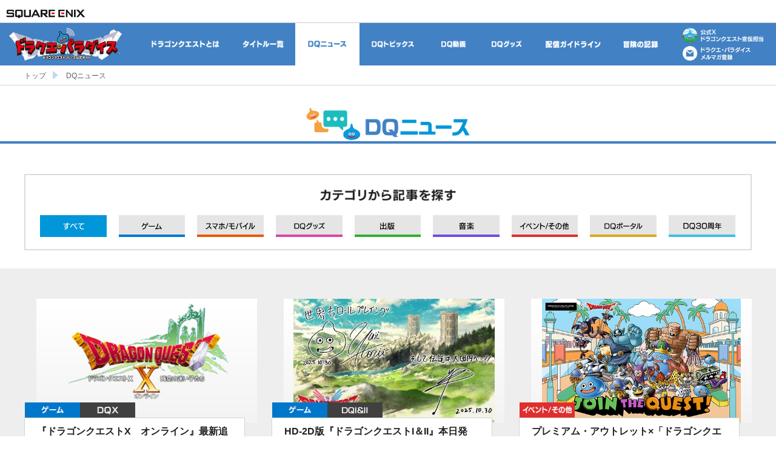

--- FILE ---
content_type: text/html; charset=UTF-8
request_url: https://www.dragonquest.jp/news/
body_size: 6374
content:
<!DOCTYPE html>
<html lang="ja">
<head>
<meta charset="UTF-8">
<meta http-equiv="Content-Script-Type" content="text/javascript">
<meta http-equiv="X-UA-Compatible" content="IE=edge">
<meta name="viewport" content="width=device-width,initial-scale=1.0,minimum-scale=1.0,maximum-scale=1.0,user-scalable=no">
<meta name="author" content="ARMOR PROJECT /BIRD STUDIO / SQUARE ENIX" />
<meta name="copyright" content="ARMOR PROJECT /BIRD STUDIO / SQUARE ENIX All Rights Reserved." />
<meta name="format-detection" content="telephone=no">
<meta name="apple-mobile-web-app-capable" content="YES">
<meta http-equiv="x-dns-prefetch-control" content="on">

<meta name="keywords" content="ドラゴンクエスト,ドラゴンクエストX,ドラゴンクエストXI,ドラゴンクエスト10,ドラゴンクエスト11,ドラゴンクエスト7,ドラクエ,DQ,ドラクエ10,ドラクエ11,DQX,DQXI,DQ10,DQ11,ゲーム,公式サイト,ドラパラ,RPG,モンスターズ,ジョーカー,ジョーカー3,windows,PC,パソコン,ウィンドウズ,Wii U,3DS,ニンテンドー3DS,PlayStation,PlayStation Vita,PS4,PS3,PSV,iOS,iPhone,Android" />
<meta name="description" content="ドラゴンクエストの最新情報をドラパラで配信中！ドラゴンクエストシリーズの公式サイト" />

<title>DQニュース | ドラクエ・パラダイス(ドラパラ)ドラゴンクエスト公式サイト | SQUARE ENIX</title>
<meta property="og:title" content="DQニュース | ドラクエ・パラダイス(ドラパラ)ドラゴンクエスト公式サイト | SQUARE ENIX">
<meta property="og:url" content="https://www.dragonquest.jp/news/">
<meta property="og:description" content="ドラゴンクエストの最新情報をドラパラで配信中！ドラゴンクエストシリーズの公式サイト">
<meta property="og:image" content="https://cache-www.dragonquest.jp/img/common/ogp2019.png">
<meta property="og:type" content="website">
<meta property="og:site_name" content="ドラクエ・パラダイス(ドラパラ)ドラゴンクエスト公式サイト | SQUARE ENIX">

<meta name="twitter:site" content="@DQ_PR">
<meta name="twitter:creator" content="@DQ_PR">
<meta name="twitter:card" content="summary_large_image">
<meta name="mixi-check-robots" content="noimage">
<link rel="preconnect dns-prefetch" href="//www.jp.square-enix.com">
<link rel="preconnect dns-prefetch" href="//cache.www.dragonquest.jp">
<link rel="preconnect dns-prefetch" href="//cache.www.dragonquest.jp">
<link rel="preconnect dns-prefetch" href="//d2jzgjupsopjbp.cloudfront.net">
<link rel="preconnect dns-prefetch" href="//www.googletagmanager.com/">
<link rel="stylesheet" href="https://www.jp.square-enix.com/common/templates/css/template_rsp3.css">
<link rel="stylesheet" href="https://cache-www.dragonquest.jp/css/common2.css">
<link rel="apple-touch-icon" href="https://cache-www.dragonquest.jp/img/common/webclip2019.png">
<link rel="preload" href="https://cache-www.dragonquest.jp/img/header2/nav_txt_dqday2022_ov.png" as="image">
<link rel="preload" href="https://cache-www.dragonquest.jp/img/header2/nav_txt_35_ov.png" as="image">
<link rel="preload" href="https://cache-www.dragonquest.jp/img/header2/nav_txt_about_ov.png" as="image">
<link rel="preload" href="https://cache-www.dragonquest.jp/img/header2/nav_txt_products_ov.png" as="image">
<link rel="preload" href="https://cache-www.dragonquest.jp/img/header2/nav_txt_news_ov.png" as="image">
<link rel="preload" href="https://cache-www.dragonquest.jp/img/header2/nav_txt_topics_ov.png" as="image">
<link rel="preload" href="https://cache-www.dragonquest.jp/img/header2/nav_txt_movie_ov.png" as="image">
<link rel="preload" href="https://cache-www.dragonquest.jp/img/header2/nav_txt_goods_ov.png" as="image">
<link rel="preload" href="https://cache-www.dragonquest.jp/img/header2/nav_txt_guideline_ov.png" as="image">
<link rel="preload" href="https://cache-www.dragonquest.jp/img/header2/nav_txt_dqdata_ov.png" as="image">
<link rel="preload" href="https://cache-www.dragonquest.jp/img/dqdata_duel/nav_playdata_ov.png" as="image">
<link rel="preload" href="https://cache-www.dragonquest.jp/img/dqdata_duel/nav_owncard_ov.png" as="image">
<link rel="preload" href="https://cache-www.dragonquest.jp/img/dqdata_duel/nav_ownleader_ov.png" as="image">
<link rel="preload" href="https://cache-www.dragonquest.jp/img/dqdata_duel/nav_other_ov.png" as="image">
<link rel="preload" href="https://cache-www.dragonquest.jp/img/dqdata_duel/nav_cup_ov.png" as="image">
<link rel="stylesheet" href="https://cache-www.dragonquest.jp/css/news2.css">
<script type="text/javascript" src="https://cache-www.dragonquest.jp/js/global-https.js"></script>
<script type="text/javascript" src="https://cache-www.dragonquest.jp/js/lib/jquery-3.3.1.min.js" defer="defer"></script>
<script type="text/javascript" src="https://cache-www.dragonquest.jp/js/vendor/vendor.min.js" charset="utf-8" defer="defer"></script>
<script type="text/javascript" src="https://cache-www.dragonquest.jp/js/lib/lazysizes.min.js" defer="defer"></script>
<script type="text/javascript" src="https://cache-www.dragonquest.jp/js/main.min.js" charset="utf-8" defer="defer"></script>
<script type="text/javascript" src="https://cache-www.dragonquest.jp/js/protect.js" charset="utf-8" defer="defer"></script><script type="text/javascript" src="https://cache-www.dragonquest.jp/js/common2.js" charset="utf-8" defer="defer"></script>
<script type="text/javascript" src="https://www.jp.square-enix.com/common/templates/js/sqexHeader-white_rsp.js?v=20200206001" defer="defer"></script>
<script type="text/javascript" src="https://www.jp.square-enix.com/common/templates/js/footer/portal_dragonquest.js?v=20200206001" defer="defer"></script>
<script type="text/javascript" src="https://www.googletagmanager.com/gtag/js?id=UA-39676948-27" async></script>
<script type="text/javascript" src="https://www.jp.square-enix.com/common/templates/js/analytics/portal_dragonquest.js" async></script>
<script type="text/javascript" src="https://www.jp.square-enix.com/common/templates/js/ad/portal_dragonquest.js" async></script>

<style>


						.btn-DQVII{
				border-bottom: 4px solid #0077ca;
				background-size: auto 12px;
				background-image: url("https://cache-www.dragonquest.jp/thumb/news2/newscategory/category/dVqnrmh9/7TmhJCA4.png");
			}
			.newscategory-wrapper .category-sort-area .sort-list .tab .btn-DQVII.active,
			.newscategory-wrapper .category-sort-area .sort-list .tab .btn-DQVII:hover{
				background-image: url("https://cache-www.dragonquest.jp/thumb/news2/newscategory/onvalid/zdhow9Pk/EwTu3jzK.png");
				background-color: #0077ca;
			}
									.icon-area .icon-category.category-DQVII{
				background-image: url("https://cache-www.dragonquest.jp/thumb/news2/newscategory/search/5sQb3A0G/gL6M2QaA.png");
			}
									.btn-DQIandII{
				border-bottom: 4px solid #0077ca;
				background-size: auto 12px;
				background-image: url("https://cache-www.dragonquest.jp/thumb/news2/newscategory/category/CrNvRBmk/ed4LRx90.png");
			}
			.newscategory-wrapper .category-sort-area .sort-list .tab .btn-DQIandII.active,
			.newscategory-wrapper .category-sort-area .sort-list .tab .btn-DQIandII:hover{
				background-image: url("https://cache-www.dragonquest.jp/thumb/news2/newscategory/onvalid/vJksHmW2/LCHOtD7Y.png");
				background-color: #0077ca;
			}
									.icon-area .icon-category.category-DQIandII{
				background-image: url("https://cache-www.dragonquest.jp/thumb/news2/newscategory/search/pqjRCNBS/CMPfp6h5.png");
			}
									.btn-DQIII{
				border-bottom: 4px solid #0077ca;
				background-size: auto 12px;
				background-image: url("https://cache-www.dragonquest.jp/thumb/news2/newscategory/category/eW5vcsHw/MucmBKrx.png");
			}
			.newscategory-wrapper .category-sort-area .sort-list .tab .btn-DQIII.active,
			.newscategory-wrapper .category-sort-area .sort-list .tab .btn-DQIII:hover{
				background-image: url("https://cache-www.dragonquest.jp/thumb/news2/newscategory/onvalid/5WNjgc06/S2zluKiZ.png");
				background-color: #0077ca;
			}
									.icon-area .icon-category.category-DQIII{
				background-image: url("https://cache-www.dragonquest.jp/thumb/news2/newscategory/search/JNPdW1pu/He2stgb0.png");
			}
									.btn-champions{
				border-bottom: 4px solid #0077ca;
				background-size: auto 12px;
				background-image: url("https://cache-www.dragonquest.jp/thumb/news2/newscategory/category/BQbYcR7z/jbpLdnV9.png");
			}
			.newscategory-wrapper .category-sort-area .sort-list .tab .btn-champions.active,
			.newscategory-wrapper .category-sort-area .sort-list .tab .btn-champions:hover{
				background-image: url("https://cache-www.dragonquest.jp/thumb/news2/newscategory/onvalid/sYIB74pZ/Pp85Tij1.png");
				background-color: #0077ca;
			}
									.icon-area .icon-category.category-champions{
				background-image: url("https://cache-www.dragonquest.jp/thumb/news2/newscategory/search/QMPxc86V/u5lfiaW0.png");
			}
									.btn-tresure{
				border-bottom: 4px solid #0077ca;
				background-size: auto 12px;
				background-image: url("https://cache-www.dragonquest.jp/thumb/news2/newscategory/category/kOdycGYW/Sw7Cpu10.png");
			}
			.newscategory-wrapper .category-sort-area .sort-list .tab .btn-tresure.active,
			.newscategory-wrapper .category-sort-area .sort-list .tab .btn-tresure:hover{
				background-image: url("https://cache-www.dragonquest.jp/thumb/news2/newscategory/onvalid/9ewuTxRM/oPWvThaf.png");
				background-color: #0077ca;
			}
									.icon-area .icon-category.category-tresure{
				background-image: url("https://cache-www.dragonquest.jp/thumb/news2/newscategory/search/SFzQslXL/Bzb3qIU0.png");
			}
									.btn-keshi{
				border-bottom: 4px solid #0077ca;
				background-size: auto 12px;
				background-image: url("https://cache-www.dragonquest.jp/thumb/news2/newscategory/category/VZKmQlJ4/rC5ezihl.png");
			}
			.newscategory-wrapper .category-sort-area .sort-list .tab .btn-keshi.active,
			.newscategory-wrapper .category-sort-area .sort-list .tab .btn-keshi:hover{
				background-image: url("https://cache-www.dragonquest.jp/thumb/news2/newscategory/onvalid/M6LyDBCg/fER2rjux.png");
				background-color: #0077ca;
			}
									.icon-area .icon-category.category-keshi{
				background-image: url("https://cache-www.dragonquest.jp/thumb/news2/newscategory/search/3pqW0NIt/AGsiV5yh.png");
			}
									.btn-dai{
				border-bottom: 4px solid #0077ca;
				background-size: auto 12px;
				background-image: url("https://cache-www.dragonquest.jp/thumb/news2/newscategory/category/IDQBVowR/z463EXJv.png");
			}
			.newscategory-wrapper .category-sort-area .sort-list .tab .btn-dai.active,
			.newscategory-wrapper .category-sort-area .sort-list .tab .btn-dai:hover{
				background-image: url("https://cache-www.dragonquest.jp/thumb/news2/newscategory/onvalid/I6sROyob/51aiNc9z.png");
				background-color: #0077ca;
			}
									.icon-area .icon-category.category-dai{
				background-image: url("https://cache-www.dragonquest.jp/thumb/news2/newscategory/search/IxQXF2JW/y1BKUoHt.png");
			}
																																							.btn-dqm{
				border-bottom: 4px solid #0077ca;
				background-size: auto 12px;
				background-image: url("https://cache-www.dragonquest.jp/thumb/news2/newscategory/category/VgJfoPSA/troi1XbV.png");
			}
			.newscategory-wrapper .category-sort-area .sort-list .tab .btn-dqm.active,
			.newscategory-wrapper .category-sort-area .sort-list .tab .btn-dqm:hover{
				background-image: url("https://cache-www.dragonquest.jp/thumb/news2/newscategory/onvalid/DLSbKJX5/IpeQ3Jz2.png");
				background-color: #0077ca;
			}
									.icon-area .icon-category.category-dqm{
				background-image: url("https://cache-www.dragonquest.jp/thumb/news2/newscategory/search/C4jaY8Eq/Bfb1cHqe.png");
			}
																																																																																																										







.list-game .tab a{
	border-bottom: 4px solid #0077ca;
	background-size: auto 12px;
}
</style>
</head>

<body id="white">

<!-- wp -->
<div id="wp">
	<header id="sqexHeader-white_rsp">
		<!-- pcHeader -->
		<div id="header-title" class="clearfix">
			<div class="logo"><a href="https://www.jp.square-enix.com/"><img src="https://www.jp.square-enix.com/common/templates/images/logo-white.gif" alt="SQUARE ENIX"></a></div>
		</div>
		<!-- /pcHeader -->
		<!-- spHeader -->
		<div id="spOnly">
		<div id="phone-title">
			<div class="logo"><a href="https://www.jp.square-enix.com/"><img src="https://www.jp.square-enix.com/common/templates/images/logo_ipn_w.gif" alt="SQUARE ENIX"></a></div>
		</div>
		</div>
		<!-- /spHeader -->
	</header>

<!-- contents -->
<div id="contents">
<div class="main-header-wrapper">
	<header class="main-header">
		<div class="header-main-area">
			<nav class="nav-global" id="navGlobal">
				<!-- <a href="/dqday2022/" class="nav-global-list nav-dqday2022">
					<span class="nav-inner nav-normal">2022年ドラクエの日</span>
					<span class="nav-inner nav-over">2022年ドラクエの日</span>
				</a> -->
				<!-- <a href="/dq35th/" class="nav-global-list nav-35">
					<span class="nav-inner nav-normal">DQ35周年</span>
					<span class="nav-inner nav-over">DQ35周年</span>
				</a> -->
				<a href="/about/" class="nav-global-list nav-about">
					<span class="nav-inner nav-normal">ドラゴンクエストとは</span>
					<span class="nav-inner nav-over">ドラゴンクエストとは</span>
				</a>
				<a href="/products/" class="nav-global-list nav-products">
					<span class="nav-inner nav-normal">タイトル一覧</span>
					<span class="nav-inner nav-over">タイトル一覧</span>
				</a>
				<a href="/news/" class="nav-global-list nav-news active">
					<span class="nav-inner nav-normal">DQニュース</span>
					<span class="nav-inner nav-over">DQニュース</span>
				</a>
				<a href="/topics/" class="nav-global-list nav-topics">
					<span class="nav-inner nav-normal">DQトピックス</span>
					<span class="nav-inner nav-over">DQトピックス</span>
				</a>
				<a href="/movie/" class="nav-global-list nav-movie">
					<span class="nav-inner nav-normal">DQ動画</span>
					<span class="nav-inner nav-over">DQ動画</span>
				</a>
				<a href="https://store.jp.square-enix.com/ext/dragonquest.html" class="nav-global-list nav-goods" target="_blank" rel="noopener noreferrer">
					<span class="nav-inner nav-normal">DQグッズ</span>
					<span class="nav-inner nav-over">DQグッズ</span>
				</a>
				<a href="/guideline/" class="nav-global-list nav-guideline">
					<span class="nav-inner nav-normal">配信ガイドライン</span>
					<span class="nav-inner nav-over">配信ガイドライン</span>
				</a>
				<a href="https://www.dragonquest.jp/dqdata/" class="nav-global-list nav-dqdata">
					<span class="nav-inner nav-normal">冒険の記録</span>
					<span class="nav-inner nav-over">冒険の記録</span>
				</a>
			</nav>
		</div>
		<div class="header-left-area">
			<h1 class="header-logo"><a href="/"><img src="https://cache-www.dragonquest.jp/img/header2/logo_dorapara_tm.png" alt="「ドラクエ・パラダイス」ドラゴンクエストシリーズ公式サイト"></a></h1>
		</div>
		<div class="header-right-area">
			<a href="https://x.com/DQ_PR" class="header-officialtwitter-area" target="_blank" rel="noopener noreferrer"></a>
			<a href="javascript:void(0);" class="header-mailmagazine-area"></a>
		</div>
		<p class="btn-menu-open" id="btnMenuOpen">open</p>
		<div class="menu-sp-wrapper" id="menuSpWrapper">
			<p class="btn-menu-close closeSpMenu">close</p>
			<div class="menu-sp">
				<nav class="menu-sp-nav">
				<!-- <a href="/dqday2022/" class="link-sp-nav link-sp-dqday2022">2022年DQの日</a> -->
				<!-- <a href="/dq35th/" class="link-sp-nav link-sp-35">DQ35周年</a> -->
				<a href="/about/" class="link-sp-nav link-sp-about">ドラゴンクエストとは</a>
				<a href="/products/" class="link-sp-nav link-sp-products">タイトル一覧</a>
				<a href="/news/" class="link-sp-nav link-sp-news active">DQニュース</a>
				<a href="/topics/" class="link-sp-nav link-sp-topics">DQトピックス</a>
				<a href="/movie/" class="link-sp-nav link-sp-movie">DQ動画</a>
				<a href="https://store.jp.square-enix.com/ext/dragonquest.html" class="link-sp-nav link-sp-goods" target="_blank" rel="noopener noreferrer">DQグッズ</a>
				<a href="/guideline/" class="link-sp-nav link-sp-guideline">配信ガイドライン</a>
				<a href="https://www.dragonquest.jp/dqdata/" class="link-sp-nav link-sp-dqdata">冒険の記録</a>
				</nav>
			</div>
		</div>
	</header>
</div>


<div class="breadcrumb-wrapper">
	<ul class="bc-list">
		<li class="list"><a href="/" class="hover-opacity">トップ</a></li>
		<li class="list">DQニュース</li>
	</ul>
</div>

<div class="page-title-wrapper">
	<h1 class="page-title page-news">DQニュース</h1>
</div>

									<div class="newscategory-wrapper">
	<section class="category-sort-area">
		<h1 class="sort-title"><img src="https://cache-www.dragonquest.jp/img/news2/tit_newscategory.png" alt="カテゴリから記事を探す"></h1>
		<div class="category-level-block">
		<ul class="sort-list">
							<li class="tab"><a href="https://www.dragonquest.jp/news/list/all/" class="btn btn-all active ">すべて</a></li>
							<li class="tab"><a href="https://www.dragonquest.jp/news/list/game/" class="btn btn-game  ">ゲーム</a></li>
							<li class="tab"><a href="https://www.dragonquest.jp/news/list/mobile/" class="btn btn-mobile  ">モバイル</a></li>
							<li class="tab"><a href="https://www.dragonquest.jp/news/list/goods/" class="btn btn-goods  ">グッズ</a></li>
							<li class="tab"><a href="https://www.dragonquest.jp/news/list/publication/" class="btn btn-publication  ">出版</a></li>
							<li class="tab"><a href="https://www.dragonquest.jp/news/list/music/" class="btn btn-music  ">音楽</a></li>
							<li class="tab"><a href="https://www.dragonquest.jp/news/list/event/" class="btn btn-event  ">イベント/その他</a></li>
							<li class="tab"><a href="https://www.dragonquest.jp/news/list/portal/" class="btn btn-portal  ">DQポータル</a></li>
							<li class="tab"><a href="https://www.dragonquest.jp/news/list/30th/" class="btn btn-30th  ">DQ30周年</a></li>
					</ul>
		</div>
			</section>
</div>


<section class="general-container-wrapper bgcolor-gray" id="containerNews">
	<div class="general-container">

		<div class="news-list-wrapper">
			<ul class="news-list">
								<li class="list">
					<a href="https://www.dragonquest.jp/news/detail/4178/" class="list-head hover-opacity">
						<span class="anchor">
															<img src="https://cache-www.dragonquest.jp/thumb/image/Sd/bG/SdbGaAOimk7SYj0y.png" class="thumbnail">
													</span>
					</a>
					<div class="list-body">
						<div class="icon-area clearfix">
							<a href="https://www.dragonquest.jp/news/list/game/" class="icon-category category-game hover-opacity">ゲーム</a>							<a href="https://www.dragonquest.jp/news/list/dqx/" class="icon-category category-dqx hover-opacity">DQX</a>
						</div>
						<a href="https://www.dragonquest.jp/news/detail/4178/"><p class="title-news hover-opacity">『ドラゴンクエストX　オンライン』最新追加パッケージ『ドラゴンクエストX　時空の迷い子たち　オンライン』が2026年6月25日（木）に発売決定！　</p></a>
						<div class="date-area">
							<time>2026.01.06</time>
						</div>
					</div>
				</li>
								<li class="list">
					<a href="https://www.dragonquest.jp/news/detail/4156/" class="list-head hover-opacity">
						<span class="anchor">
															<img src="https://cache-www.dragonquest.jp/thumb/image/ub/EQ/ubEQd7LilYIwdV0K_500x309.jpeg" class="thumbnail">
													</span>
					</a>
					<div class="list-body">
						<div class="icon-area clearfix">
							<a href="https://www.dragonquest.jp/news/list/game/" class="icon-category category-game hover-opacity">ゲーム</a>							<a href="https://www.dragonquest.jp/news/list/DQIandII/" class="icon-category category-DQIandII hover-opacity">DQI&II</a>
						</div>
						<a href="https://www.dragonquest.jp/news/detail/4156/"><p class="title-news hover-opacity">HD-2D版『ドラゴンクエストI＆II』本日発売！ 発売を記念してりゅうおう様が東京＆大阪に上陸⁉</p></a>
						<div class="date-area">
							<time>2025.10.30</time>
						</div>
					</div>
				</li>
								<li class="list">
					<a href="https://www.dragonquest.jp/news/detail/4143/" class="list-head hover-opacity">
						<span class="anchor">
															<img src="https://cache-www.dragonquest.jp/thumb/image/3Z/mm/3Zmm8jP9u3l0KA7T.jpeg" class="thumbnail">
													</span>
					</a>
					<div class="list-body">
						<div class="icon-area clearfix">
														<a href="https://www.dragonquest.jp/news/list/event/" class="icon-category category-event hover-opacity">イベント/その他</a>
						</div>
						<a href="https://www.dragonquest.jp/news/detail/4143/"><p class="title-news hover-opacity">プレミアム・アウトレット×「ドラゴンクエスト」『JOIN THE QUEST!』開催決定</p></a>
						<div class="date-area">
							<time>2025.10.03</time>
						</div>
					</div>
				</li>
								<li class="list">
					<a href="https://www.dragonquest.jp/news/detail/4134/" class="list-head hover-opacity">
						<span class="anchor">
															<img src="https://cache-www.dragonquest.jp/thumb/image/kB/9K/kB9K6DFafVqM4hy8.png" class="thumbnail">
													</span>
					</a>
					<div class="list-body">
						<div class="icon-area clearfix">
							<a href="https://www.dragonquest.jp/news/list/game/" class="icon-category category-game hover-opacity">ゲーム</a>							<a href="https://www.dragonquest.jp/news/list/DQVII/" class="icon-category category-DQVII hover-opacity">DQVII</a>
						</div>
						<a href="https://www.dragonquest.jp/news/detail/4134/"><p class="title-news hover-opacity">「ドラゴンクエスト」シリーズ最新作『ドラゴンクエストVII Reimagined』が 2026年2月5日に発売決定！</p></a>
						<div class="date-area">
							<time>2025.09.16</time>
						</div>
					</div>
				</li>
								<li class="list">
					<a href="https://www.dragonquest.jp/news/detail/4182/" class="list-head hover-opacity">
						<span class="anchor">
															<img src="https://cache-www.dragonquest.jp/thumb/image/xe/c3/xec3gkfaFWQZKTyV.jpeg" class="thumbnail">
													</span>
					</a>
					<div class="list-body">
						<div class="icon-area clearfix">
														<a href="https://www.dragonquest.jp/news/list/music/" class="icon-category category-music hover-opacity">音楽</a>
						</div>
						<a href="https://www.dragonquest.jp/news/detail/4182/"><p class="title-news hover-opacity">オーケストラ・アンサンブル金沢による『ドラゴンクエストI～III』のコンサートが、2026年4月5日（日）に石川県金沢市にて開催！</p></a>
						<div class="date-area">
							<time>2026.01.16</time>
						</div>
					</div>
				</li>
								<li class="list">
					<a href="https://www.dragonquest.jp/news/detail/4181/" class="list-head hover-opacity">
						<span class="anchor">
															<img src="https://cache-www.dragonquest.jp/thumb/image/XU/pu/XUpu74YOSwaNhRXe.jpeg" class="thumbnail">
													</span>
					</a>
					<div class="list-body">
						<div class="icon-area clearfix">
														<a href="https://www.dragonquest.jp/news/list/music/" class="icon-category category-music hover-opacity">音楽</a>
						</div>
						<a href="https://www.dragonquest.jp/news/detail/4181/"><p class="title-news hover-opacity">オーケストラ・アンサンブル金沢による『ドラゴンクエストI～III』のコンサートが、2026年4月4日（土）に新潟県上越市にて開催！</p></a>
						<div class="date-area">
							<time>2026.01.16</time>
						</div>
					</div>
				</li>
								<li class="list">
					<a href="https://www.dragonquest.jp/news/detail/4183/" class="list-head hover-opacity">
						<span class="anchor">
															<img src="https://cache-www.dragonquest.jp/thumb/image/0J/yd/0JydLmWgT64c5R25_400x105.jpeg" class="thumbnail">
													</span>
					</a>
					<div class="list-body">
						<div class="icon-area clearfix">
							<a href="https://www.dragonquest.jp/news/list/game/" class="icon-category category-game hover-opacity">ゲーム</a>							<a href="https://www.dragonquest.jp/news/list/dqt/" class="icon-category category-dqt hover-opacity">DQT</a>
						</div>
						<a href="https://www.dragonquest.jp/news/detail/4183/"><p class="title-news hover-opacity">『ドラゴンクエストタクト』がリリース5.5周年を記念したキャンペーンを実施！</p></a>
						<div class="date-area">
							<time>2026.01.16</time>
						</div>
					</div>
				</li>
								<li class="list">
					<a href="https://www.dragonquest.jp/news/detail/4175/" class="list-head hover-opacity">
						<span class="anchor">
															<img src="https://cache-www.dragonquest.jp/thumb/image/y1/Wd/y1Wd82ynUBt0ymX7.png" class="thumbnail">
													</span>
					</a>
					<div class="list-body">
						<div class="icon-area clearfix">
														<a href="https://www.dragonquest.jp/news/list/game/" class="icon-category category-game hover-opacity">ゲーム</a>
						</div>
						<a href="https://www.dragonquest.jp/news/detail/4175/"><p class="title-news hover-opacity">お正月は「ドラゴンクエスト」で遊ぼう！　2026年年始「ドラゴンクエスト」シリーズ関連タイトルの各種キャンペーンのご案内！</p></a>
						<div class="date-area">
							<time>2026.01.01</time>
						</div>
					</div>
				</li>
								<li class="list">
					<a href="https://www.dragonquest.jp/news/detail/4180/" class="list-head hover-opacity">
						<span class="anchor">
															<img src="https://cache-www.dragonquest.jp/thumb/image/5s/kD/5skDHtDWzIeiu97H.jpeg" class="thumbnail">
													</span>
					</a>
					<div class="list-body">
						<div class="icon-area clearfix">
														<a href="https://www.dragonquest.jp/news/list/music/" class="icon-category category-music hover-opacity">音楽</a>
						</div>
						<a href="https://www.dragonquest.jp/news/detail/4180/"><p class="title-news hover-opacity">山形交響楽団による「ドラゴンクエストVI　幻の大地」のコンサートが、2026年2月21日（土）に秋田県大館市にて開催！</p></a>
						<div class="date-area">
							<time>2025.12.27</time>
						</div>
					</div>
				</li>
								<li class="list">
					<a href="https://www.dragonquest.jp/news/detail/4179/" class="list-head hover-opacity">
						<span class="anchor">
															<img src="https://cache-www.dragonquest.jp/thumb/image/Xj/7B/Xj7BW4ng00EYCWwi.jpeg" class="thumbnail">
													</span>
					</a>
					<div class="list-body">
						<div class="icon-area clearfix">
														<a href="https://www.dragonquest.jp/news/list/music/" class="icon-category category-music hover-opacity">音楽</a>
						</div>
						<a href="https://www.dragonquest.jp/news/detail/4179/"><p class="title-news hover-opacity">山形交響楽団による「ドラゴンクエストVI　幻の大地」のコンサートが、2026年2月22日（日）に岩手県盛岡市にて開催！</p></a>
						<div class="date-area">
							<time>2025.12.27</time>
						</div>
					</div>
				</li>
								<li class="list">
					<a href="https://www.dragonquest.jp/news/detail/4176/" class="list-head hover-opacity">
						<span class="anchor">
															<img src="https://cache-www.dragonquest.jp/thumb/image/y1/Wd/y1Wd82ynUBt0ymX7.png" class="thumbnail">
													</span>
					</a>
					<div class="list-body">
						<div class="icon-area clearfix">
														<a href="https://www.dragonquest.jp/news/list/mobile/" class="icon-category category-mobile hover-opacity">モバイル</a>
						</div>
						<a href="https://www.dragonquest.jp/news/detail/4176/"><p class="title-news hover-opacity">スマートフォン版 「ドラゴンクエスト」シリーズ本編3タイトル＆ 「ドラゴンクエストモンスターズ」シリーズ4タイトル 年末年始特別セール実施！</p></a>
						<div class="date-area">
							<time>2025.12.26</time>
						</div>
					</div>
				</li>
								<li class="list">
					<a href="https://www.dragonquest.jp/news/detail/4177/" class="list-head hover-opacity">
						<span class="anchor">
															<img src="https://cache-www.dragonquest.jp/thumb/image/R4/Xa/R4XaLGI6nYUPUn2L.jpeg" class="thumbnail">
													</span>
					</a>
					<div class="list-body">
						<div class="icon-area clearfix">
														<a href="https://www.dragonquest.jp/news/list/game/" class="icon-category category-game hover-opacity">ゲーム</a>
						</div>
						<a href="https://www.dragonquest.jp/news/detail/4177/"><p class="title-news hover-opacity">12/25（木）19時30分から『超ドラゴンクエストXTV』をニコニコ生放送とYouTube Liveで生配信！</p></a>
						<div class="date-area">
							<time>2025.12.25</time>
						</div>
					</div>
				</li>
							</ul>
		</div>

				

<div class="general-paging">

			<a href="javascript:void(0);" class="btn-pagecontroler gofirst pointer-none">最初のページ</a>
	

			<a href="javascript:void(0);" class="btn-pagecontroler prev pointer-none">前へ</a>
	

	<a href="/news/list/all/page/1/base/1/" class="btn-paging anim-pulse animated cur"></a>


			<a href="/news/list/all/page/2/base/1/" class="btn-paging anim-pulse animated "></a>
	

			<a href="/news/list/all/page/3/base/1/" class="btn-paging anim-pulse animated "></a>
	

			<a href="/news/list/all/page/4/base/1/" class="btn-paging anim-pulse animated "></a>
	

			<a href="/news/list/all/page/5/base/1/" class="btn-paging anim-pulse animated "></a>
	

						<a href="/news/list/all/page/2/base/1/" class="btn-pagecontroler next anim-pulse animated">次へ</a>
			

							<a href="/news/list/all/page/313/base/309/" class="btn-pagecontroler golast anim-pulse animated">最後のページ</a>
	</div>


	</div>
</section>

<div class="application-container-wrapper bgcolor-gray">
	<div class="application-container">
		<div class="app-intro">
			<img src="https://cache-www.dragonquest.jp/img/index2/img_application.png" alt="「ドラゴンクエスト」関連の最新情報を配信！ドラゴンクエストポータルアプリをダウンロード！" class="img">
		</div>
		<div class="buttons">
			<a href="https://itunes.apple.com/jp/app/%E3%83%89%E3%83%A9%E3%82%B4%E3%83%B3%E3%82%AF%E3%82%A8%E3%82%B9%E3%83%88-%E3%83%9D%E3%83%BC%E3%82%BF%E3%83%AB%E3%82%A2%E3%83%97%E3%83%AA/id705126077?mt=8" target="_blank" rel="noopener noreferrer" class="btn hover-opacity">
				<img src="https://cache-www.dragonquest.jp/img/index2/btn_appstore.png" alt="App Storeからダウンロード">
			</a>
			<a href="https://play.google.com/store/apps/details?id=com.square_enix.android_googleplay.dqportal_gp" target="_blank" rel="noopener noreferrer" class="btn hover-opacity">
				<img src="https://cache-www.dragonquest.jp/img/index2/btn_googleplay.png" alt="Google Playで手に入れよう">
			</a>
		</div>
	</div>
</div>

</div>
<!-- /contents -->

<div id="sqexFooter" class="sqex-footer-white">
<!-- デフォルトフッター -->
	<div id="sqex-footer-contents">
	<ul>
	<li class="sqex-footer-first">
	<a href="https://www.jp.square-enix.com/cero/" target="_blank">レーティング制度について</a>
	</li>
	<li>
	<a href="https://www.jp.square-enix.com/caution.html" target="_blank">著作権について</a>
	</li>
	<li>
	<a href="https://www.jp.square-enix.com/privacy/" target="_blank">プライバシーポリシー</a>
	</li>
	<li>
	<a href="https://support.jp.square-enix.com/jump.php" target="_blank">サポートセンター</a>
	</li>
	</ul>
		<p class="sqex-footer-copyright">&copy; SQUARE ENIX CO., LTD. All Rights Reserved.</p>
		</div>
</div>

<div style="display:none">
<p id="p_username"></p>
<p id="p_nickname"></p>
<p id="p_rev_js">8</p>
<p id="p_rev_css">6</p>
<p id="p_rev_img">3</p>
</div>

<div class="bg-sp-menu closeSpMenu"></div>
</div>
<!-- /wp -->


<!-- Google Tag Manager -->
<noscript><iframe src="https://www.googletagmanager.com/ns.html?id=GTM-KK989P"
height="0" width="0" style="display:none;visibility:hidden"></iframe></noscript>
<script>(function(w,d,s,l,i){w[l]=w[l]||[];w[l].push({'gtm.start':
new Date().getTime(),event:'gtm.js'});var f=d.getElementsByTagName(s)[0],
j=d.createElement(s),dl=l!='dataLayer'?'&l='+l:'';j.async=true;j.src=
'https://www.googletagmanager.com/gtm.js?id='+i+dl;f.parentNode.insertBefore(j,f);
})(window,document,'script','dataLayer','GTM-KK989P');</script>
<!-- End Google Tag Manager -->



<script type="text/javascript">
/* <![CDATA[ */
var google_conversion_id = 996876087;
var google_conversion_label = "80xKCOmxmwQQt76s2wM";
var google_custom_params = window.google_tag_params;
var google_remarketing_only = true;
/* ]]> */
</script>
<script type="text/javascript" src="https://www.googleadservices.com/pagead/conversion.js" async>
</script>
<noscript>
<div style="display:inline;">
<img height="1" width="1" style="border-style:none;" alt="" src="https://googleads.g.doubleclick.net/pagead/viewthroughconversion/996876087/?value=0&amp;label=80xKCOmxmwQQt76s2wM&amp;guid=ON&amp;script=0"/>
</div>
</noscript>






</body>
</html>

--- FILE ---
content_type: application/javascript
request_url: https://www.jp.square-enix.com/common/templates/js/analytics/portal_dragonquest.js
body_size: 199
content:
$.getScript('https://www.googletagmanager.com/gtag/js?id=G-LF048N04ZF');
window.dataLayer = window.dataLayer || [];
function gtag(){dataLayer.push(arguments);}
gtag('js', new Date());

//GA
gtag('config', 'G-LF048N04ZF');

--- FILE ---
content_type: application/javascript
request_url: https://cache-www.dragonquest.jp/js/main.min.js
body_size: 3051
content:
$(function(){function e(){var e=9*$(".news-list .list-head .anchor").width()/16;$(".news-list .list-head .anchor").css("height",e)}function i(){var e=9*$(".topics-list .list-head .anchor").width()/16;$(".topics-list .list-head .anchor").css("height",e)}$("#btnMenuOpen").on("click",function(e){e.preventDefault(),$(".bg-sp-menu").fadeIn(200),$("#menuSpWrapper").show(300),current_scrollY=$(window).scrollTop(),$("#wp").css({position:"fixed",width:"100%",top:-1*current_scrollY}),$(window).on("load scroll resize",function(){750<$(window).outerWidth()&&($("#menuSpWrapper").fadeOut(200),$(".bg-sp-menu").fadeOut(300))}),$(".closeSpMenu").on("click",function(){$("#menuSpWrapper").hide(200),$(".bg-sp-menu").fadeOut(300),$("#wp").css({position:"static"})})}),e(),i(),$(window).on("resize",function(){setTimeout(function(){e(),i()},100)}),$(".news-list a .title-news").matchHeight(),$(".topics-list .title-topics").matchHeight(),$(".topics-list .list-head").matchHeight(),$("#movieList .title-slide").matchHeight(),$(".thumbnail-list .list-inner").matchHeight(),$(".data-list .list-body").matchHeight(),$(".pickup-list .title-name").matchHeight(),$(".desktop .anim-up-container").on("inview",function(e,i){i&&$(this).addClass("upContainer")}),$(window).on("load scroll resize",function(){agent=window.navigator.userAgent.toLowerCase(),ie11=-1!==agent.indexOf("trident/7"),$(".anim-pulse").hover(function(){ie11||$(this).addClass("pulse")},function(){ie11||$(this).removeClass("pulse")})}),$("#navGlobal .nav-global-list").hover(function(){$(this).hasClass("active")||($(this).children(".nav-over").stop(!0,!0).slideDown(100),$(this).children(".nav-normal").hide())},function(){$(this).hasClass("active")||($(this).children(".nav-over").slideUp(100),$(this).children(".nav-normal").show())}),$(".main-header a.header-mailmagazine-area").bind("click",function(){window.open("https://form3.square-enix.com/a.p/234/","mailmagazine","toolbar=no,status=no,location=no,directories=no,menubar=no,scrollbars=no,width=760,height=600")}),$(".share-table a.facebook").bind("click",function(){var e=$(this).attr("url")?$(this).attr("url"):"http%3A%2F%2Fwww.dragonquest.jp%2F";window.open("http://www.facebook.com/share.php?u="+e+"&t=%E3%83%89%E3%83%A9%E3%82%B4%E3%83%B3%E3%82%AF%E3%82%A8%E3%82%B9%E3%83%88%E5%85%AC%E5%BC%8F%E3%82%B5%E3%82%A4%E3%83%88","winFacebook","toolbar=no,status=no,location=no,directories=no,menubar=no,scrollbars=no,width=720,height=400")}),$(".iziModal").length&&$(".iziModal").iziModal({iframe:!0,fullscreen:!1,width:980,iframeHeight:554,closeButton:!0,headerColor:"rgba(0, 0, 0, 0)",background:"#000000",overlayColor:"rgba(0, 0, 0, 0.8)",transitionIn:"fadeIn",transitionOut:"fadeOut"})}),$(function(){$(".main-visual").css("visibility","visible");var e=new Swiper(".swiper-container-mainvisual",{slidesPerView:"1",loop:!0,spaceBetween:20,centeredSlides:!0,speed:800,breakpoints:{600:{slidesPerView:"1",loop:!0,spaceBetween:10,centeredSlides:!0}},autoplay:{delay:4e3,disableOnInteraction:!1},pagination:{el:".swiper-pagination",clickable:!0}});$(".main-visual .swiper-slide").hover(function(){e.autoplay.stop()},function(){e.autoplay.start()}),$(".twitter-wrapper video.video").on("inview",function(e,i){i?this.play():this.pause()}),$(".movie-wrapper").css("visibility","visible");new Swiper(".slide-movie",{slidesPerView:"3",loop:!0,spaceBetween:20,speed:400,breakpoints:{1280:{slidesPerView:"3",loop:!0,spaceBetween:20},896:{slidesPerView:"2",loop:!0,spaceBetween:20},520:{slidesPerView:"1",loop:!0,spaceBetween:10}},navigation:{nextEl:".swiper-button-next",prevEl:".swiper-button-prev"}});$("#containerPickup .list-box .title-name").matchHeight()});